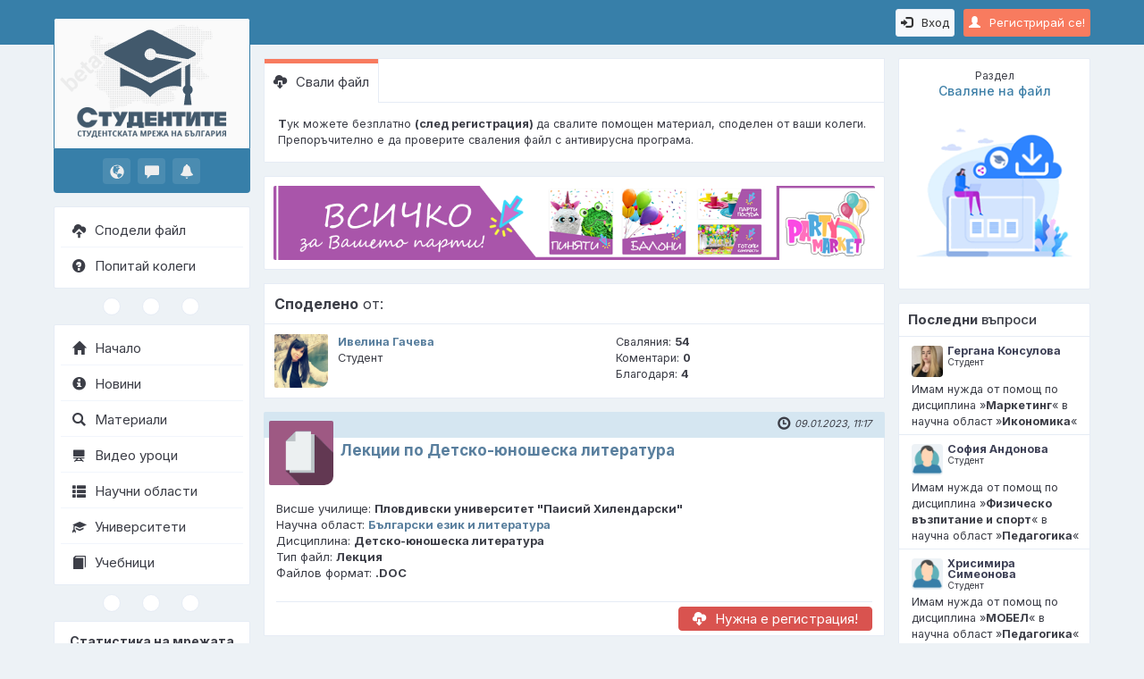

--- FILE ---
content_type: text/html; charset=UTF-8
request_url: https://www.studentite.bg/Tursene-Materiali-117/Bulgarski-ezik-i-literatura-226(77,0)/Lekcii-po-Detsko-unosheska-literatura-167(6092)
body_size: 6543
content:
<!DOCTYPE html><html lang="bg"><head><meta charset="UTF-8"><meta http-equiv="X-UA-Compatible" content="IE=edge"><meta name="viewport" content="width=device-width, initial-scale=1.0"><meta name="theme-color" content="#377fa9"><meta name="robots" content="index, follow"><meta name="keywords" content="Детско-юношеска литература,Български език и литература,Лекция,помагало"><meta name="description" content="Лекция относно „Лекции по Детско-юношеска литература“ по дисциплина „Детско-юношеска литература“ в научна област „Български език и литература“"><title>Лекции по Детско-юношеска литература | Лекция</title><meta property="og:locale" content="bg_BG"><meta property="og:title" content="Лекции по Детско-юношеска литература | Лекция"><meta property="og:description" content="Лекция относно „Лекции по Детско-юношеска литература“ по дисциплина „Детско-юношеска литература“ в научна област „Български език и литература“"><meta property="og:url" content="https://www.studentite.bg/Tursene-Materiali-117/Bulgarski-ezik-i-literatura-226(77,0)/Lekcii-po-Detsko-unosheska-literatura-167(6092)"><meta property="og:type" content="website"><meta property="og:image" content="https://www.studentite.bg/pub/img/og.png"><link rel="preconnect" href="https://fonts.googleapis.com" crossorigin><link rel="preconnect" href="https://fonts.gstatic.com" crossorigin><link rel="dns-prefetch" href="https://www.google-analytics.com" crossorigin><link rel="preload" href="https://www.studentite.bg/pub/img/style.php?v=0.7" as="style"><link rel="preload" href="https://fonts.googleapis.com/css2?family=Inter:wght@300;400;500;600;700&display=swap" as="style"><link rel="preload" href="https://www.studentite.bg/shr/fonts/glyphicons-halflings-regular.woff2" as="font" crossorigin="anonymous"><link rel="canonical" href="https://www.studentite.bg/Tursene-Materiali-117/Bulgarski-ezik-i-literatura-226(77,0)/Lekcii-po-Detsko-unosheska-literatura-167(6092)"><link rel="shortcut icon" type="image/x-icon" href="https://www.studentite.bg/pub/img/favicon.ico"><link href="https://fonts.googleapis.com/css2?family=Inter:wght@300;400;500;600;700&display=swap" rel="stylesheet"><link rel="stylesheet" type="text/css" href="https://www.studentite.bg/pub/img/style.php?v=0.7"><!--[if lt IE 9]><script src="https://oss.maxcdn.com/libs/html5shiv/3.7.0/html5shiv.js"></script><script src="https://oss.maxcdn.com/libs/respond.js/1.3.0/respond.min.js"></script><![endif]--></head><body id="pid167" dir="ltr" data-login="N"><script type="application/ld+json">{"@context":"https://schema.org","@type":"WebSite","name":"Studentite.BG - Студентската мрежа","url":"https://www.studentite.bg","sameAs":["https://www.facebook.com/studentite.bg","https://www.instagram.com/studentite.bg","https://www.youtube.com/c/StudentiteBG-Network", "https://twitter.com/StudentiteBG"]}</script>
<!-- Google tag (gtag.js) -->
<script async src="https://www.googletagmanager.com/gtag/js?id=G-WRVX49E29X"></script>
<script>
  window.dataLayer = window.dataLayer || [];
  function gtag(){dataLayer.push(arguments);}
  gtag('js', new Date());

  gtag('config', 'G-WRVX49E29X');
</script><div class="nav"><div class="menu-hamburger" onclick="showMenuMobile();"><i class="glyphicon glyphicon-menu-hamburger"></i></div><a href="https://www.studentite.bg/Registraciq-student-111" class="btn btn-primary btn-sm pull-right mt10 sessBtn"><i class="glyphicon glyphicon-user mr10"></i>Регистрирай се!</a><a href="https://www.studentite.bg/Vhod-11" class="btn btn-default btn-sm pull-right mt10 mr10"><i class="glyphicon glyphicon-log-in mr10"></i>Вход</a></div><div id="menuMobileContainer" class="menuMobile"><ul><li class="logoMobile"><a href="https://www.studentite.bg/"><img src="/pub/img/logo_mobile.png" alt="Studentite.BG" title=""></a></li><li><a href="https://www.studentite.bg/Spodeli-material-164"><i class="glyphicon glyphicon-cloud-upload pr10"></i>Сподели файл</a></li><li><a href="https://www.studentite.bg/Zadai-vupros-136"><i class="glyphicon glyphicon-question-sign pr10"></i>Попитай колеги</a></li></ul><ul class="sep3circles mt10"><li><div></div></li><li><div></div></li><li><div></div></li></ul><ul><li class="first-li"><a href="https://www.studentite.bg/"><i class="glyphicon glyphicon-home pr10"></i>Начало</a></li><li><a href="https://www.studentite.bg/Novini-250(0)"><i class="glyphicon glyphicon-info-sign pr10"></i>Новини</a></li><li><a href="https://www.studentite.bg/Tursene-Materiali-117"><i class="glyphicon glyphicon-search pr10"></i>Материали</a></li><li><a href="https://www.studentite.bg/Video-Uroci-123"><i class="glyphicon glyphicon-blackboard pr10"></i>Видео уроци</a></li><li><a href="https://www.studentite.bg/Oblasti-121"><i class="glyphicon glyphicon-th-list pr10"></i>Научни области</a></li><li><a href="https://www.studentite.bg/Universiteti-127"><i class="glyphicon glyphicon-education pr10"></i>Университети</a></li><li><a href="https://www.studentite.bg/Obqvi-za-uchebnici-129"><i class="glyphicon glyphicon-book pr10"></i>Учебници</a></li><li><a href="https://sakvartirantite.com/" target="_blank" rel="noopener" style="color:#ff7a00; font-weight:600;"><i class="glyphicon glyphicon-map-marker pr10" style="color:#ff7a00;"></i>Съквартирантите</a></li></ul></div><!-- .menuMobile --><div class="menu"><a class="mlogo logo-big" href="https://www.studentite.bg/"><img src="/pub/img/menuLogo.png" alt="Studentite.BG" title="Studentite.BG - Студентската мрежа на България"></a><ul class="notify"><li><a href="https://www.studentite.bg/Vhod-11" title="Известия"><i class="glyphicon glyphicon-globe"></i></a></li><li><a href="https://www.studentite.bg/Vhod-11" title="Съобщения"><i class="glyphicon glyphicon-comment"></i></a></li><li><a href="https://www.studentite.bg/Vhod-11" title="Въпроси"><i class="glyphicon glyphicon-bell"></i></a></li></ul><ul class="lmenu lmenu-blue mt15"><li><a href="https://www.studentite.bg/Spodeli-material-164"><i class="glyphicon glyphicon-cloud-upload pr10"></i>Сподели файл</a></li><li><a href="https://www.studentite.bg/Zadai-vupros-136"><i class="glyphicon glyphicon-question-sign pr10"></i>Попитай колеги</a></li></ul><ul class="sep3circles"><li><div></div></li><li><div></div></li><li><div></div></li></ul><ul class="lmenu"><li><a href="https://www.studentite.bg/"><i class="glyphicon glyphicon-home pr10"></i>Начало</a></li><li><a href="https://www.studentite.bg/Novini-250(0)"><i class="glyphicon glyphicon-info-sign pr10"></i>Новини</a></li><li><a href="https://www.studentite.bg/Tursene-Materiali-117"><i class="glyphicon glyphicon-search pr10"></i>Материали</a></li><li><a href="https://www.studentite.bg/Video-Uroci-123"><i class="glyphicon glyphicon-blackboard pr10"></i>Видео уроци</a></li><li><a href="https://www.studentite.bg/Oblasti-121"><i class="glyphicon glyphicon-th-list pr10"></i>Научни области</a></li><li><a href="https://www.studentite.bg/Universiteti-127"><i class="glyphicon glyphicon-education pr10"></i>Университети</a></li><li><a href="https://www.studentite.bg/Obqvi-za-uchebnici-129"><i class="glyphicon glyphicon-book pr10"></i>Учебници</a></li></ul><ul class="sep3circles"><li><div></div></li><li><div></div></li><li><div></div></li></ul><ul class="lmenu stats"><li class="statsHead">Статистика на мрежата</li><li><div class="statsL">Онлайн:</div><div class="statsR">70</div><div class="clearfix"></div></li><li><div class="statsL">Регистрирани:</div><div class="statsR"><a href="https://www.studentite.bg/Tursene-Potrebiteli-218">76 131
</a></div><div class="clearfix"></div></li><li><div class="statsL">Материали:</div><div class="statsR"><a href="https://www.studentite.bg/Tursene-Materiali-117">5 976
</a></div><div class="clearfix"></div></li><li><div class="statsL">Видео уроци:</div><div class="statsR"><a href="https://www.studentite.bg/Video-Uroci-123">664</a></div><div class="clearfix"></div></li><li><div class="statsL">Въпроси:</div><div class="statsR"><a href="https://www.studentite.bg/Vsichki-vuprosi-140(0)">1188</a></div><div class="clearfix"></div></li></ul><ul class="sep3circles2"><li><a class="qBlue" href="https://facebook.com/studentite.bg" target="_blank" rel="noopener" title="Facebook"><span>f</span></a></li><li><a class="qGreen" href="https://www.studentite.bg/FAQ-118" title="Помощ"><span>?</span></a></li><li><a class="qOrange" href="https://www.studentite.bg/Obshti-usloviq-225" title="Общи условия"><span>!</span></a></li><li><a class="qRed" href="https://www.studentite.bg/GDPR-256" title="Политика за защита на личните данни"><span>П</span></a></li></ul><footer><div class="toplnk"><a href="https://www.studentite.bg/Za-nas-119"> &nbsp; За &nbsp; нас</a>&nbsp; &nbsp; &nbsp; &nbsp; &nbsp; &nbsp; &nbsp; &nbsp; &nbsp; &nbsp;<a href="https://www.studentite.bg/Za-reklama-120">Реклама</a><div class="sep"></div></div><div class="copy"><span>&copy; 2016 - 2026</span><br><span>Всички права запазени</span><br><a class="webdesign" href="http://nlcv.bas.bg" target="_blank" rel="noopener">Създадено с помощта на<br><abbr title="Национална Лаборатория по Компютърна Вирусология">НЛКВ</abbr> - <abbr title="Българска Академия на Науките">БАН</abbr></a></div></footer></div><!-- .menu --><div class="main container-fluid"><div class="row"><div class="main-left"><div class="panelUsr"><h3><small>Раздел</small><br>Сваляне на файл</h3><a href="https://www.studentite.bg/Tursene-Materiali-117/Bulgarski-ezik-i-literatura-226(77,0)/Lekcii-po-Detsko-unosheska-literatura-167(6092)"><img src="/pub/img/div_files.png" alt="Сваляне на файл" title=""></a></div><div class="pt15"></div><div class="panelLastQuestions"><h3><strong>Последни</strong> въпроси</h3><div class="qOut" onclick="location.href='https://www.studentite.bg/Tursene-Vuprosi-217/Marketing-139(4149)'"><div class="qIn"><div class="qUsr"><img src="/shr/usr/84501-84600/p_84597_1.jpg" alt="Гергана Консулова"><span>Гергана Консулова</span><br><small>Студент</small></div><div class="qInf">Имам нужда от помощ по дисциплина »<strong>Маркетинг</strong>« в научна област »<strong>Икономика</strong>«</div></div></div><div class="qOut" onclick="location.href='https://www.studentite.bg/Tursene-Vuprosi-217/Zdraveite-kolegi-139(4146)'"><div class="qIn"><div class="qUsr"><img src="/shr/usr/p_0.png" alt="София Андонова"><span>София Андонова</span><br><small>Студент</small></div><div class="qInf">Имам нужда от помощ по дисциплина »<strong>Физическо възпитание и спорт</strong>« в научна област »<strong>Педагогика</strong>«</div></div></div><div class="qOut last" onclick="location.href='https://www.studentite.bg/Tursene-Vuprosi-217/Kude-jiveqt-dnite-Ivan-Krustev-IDEEN-VARIANT-NA-UROK-139(4145)'"><div class="qIn"><div class="qUsr"><img src="/shr/usr/p_0.png" alt="Хрисимира Симеонова"><span>Хрисимира Симеонова</span><br><small>Студент</small></div><div class="qInf">Имам нужда от помощ по дисциплина »<strong>МОБЕЛ</strong>« в научна област »<strong>Педагогика</strong>«</div></div></div><button class="btn btn-sm btn-primary mr10" onclick="location.href='https://www.studentite.bg/Vsichki-vuprosi-140(0)'">Oще</button></div><div class="pt15"></div><div class="panelLastFiles"><h3><strong>Последни</strong> материали</h3><div class="qOut" onclick="location.href='https://www.studentite.bg/Tursene-Materiali-117/Schetovodstvo-i-finansi-226(78,0)/Schetovodno-otchitane-na-razhodi-za-inovacionni-proekti-167(6491)'"><div class="qIn"><div class="qUsr"><img src="/shr/usr/p_0.png" alt="Анонимно споделяне"><span>Анонимно споделяне</span><br><small>Студент</small></div><div class="qInf">Сподели нов файл на тема » <strong>Счетоводно отчитане на разходи за иновационни проекти</strong> « в научна област » <strong>Счетоводство и финанси</strong> «</div></div></div><div class="qOut" onclick="location.href='https://www.studentite.bg/Tursene-Materiali-117/Schetovodstvo-i-finansi-226(78,0)/Obshta-teoriq-na-schetovodnata-otchetnost-167(6490)'"><div class="qIn"><div class="qUsr"><img src="/shr/usr/p_0.png" alt="Анонимно споделяне"><span>Анонимно споделяне</span><br><small>Студент</small></div><div class="qInf">Сподели нов файл на тема » <strong>Обща теория на счетоводната отчетност</strong> « в научна област » <strong>Счетоводство и финанси</strong> «</div></div></div><div class="qOut last" onclick="location.href='https://www.studentite.bg/Tursene-Materiali-117/Pedagogika-226(9,0)/Fonetika-167(6486)'"><div class="qIn"><div class="qUsr"><img src="/shr/usr/p_0.png" alt="Надя Си"><span>Надя Си</span><br><small>Студент</small></div><div class="qInf">Сподели нов файл на тема » <strong>Фонетика</strong> « в научна област » <strong>Педагогика</strong> «</div></div></div><button class="btn btn-sm btn-primary mr10" onclick="location.href='https://www.studentite.bg/Tursene-Materiali-117'">Oще</button></div><div class="pt15"></div></div><!-- .main-left --><div class="main-right container-fluid"><ul class="panelTabs"><li class="active"><a href="https://www.studentite.bg/Tursene-Materiali-117/Bulgarski-ezik-i-literatura-226(77,0)/Lekcii-po-Detsko-unosheska-literatura-167(6092)"><i class="glyphicon glyphicon-cloud-download pr10"></i>Свали файл</a></li></ul><div class="boxTabs"><strong>Т</strong>ук можете безплатно <strong>(след регистрация) </strong>да свалите помощен материал, споделен от ваши колеги. Препоръчително е да проверите сваления файл с антивирусна програма.</div><div class="bnrH"><a href="https://www.party-market.bg/" hreflang="bg" target="_blank"><img src="/shr/bnr/1-100/p_51_1.png" alt="<p>Парти Маркет - Онлайн магазин за парти аксесоари</p>" title="<p>Парти Маркет - Онлайн магазин за парти аксесоари</p>" /></a></div><table class="tbl"><thead><tr><th class="w100p" colspan="3"><strong>Споделено</strong> от:</th></tr></thead><tbody class="nohover"><tr><td class="img-small" style="width: 75px;"><a href="https://www.studentite.bg/Studenti-218/Ivelina-Gacheva-114(57716)"><img src="/shr/usr/57701-57800/p_57716_1.jpg" alt="Ивелина Гачева" title="Ивелина Гачева"></a></td><td class="w50p"><div><b><a href="https://www.studentite.bg/Studenti-218/Ivelina-Gacheva-114(57716)">Ивелина Гачева</a></b></div><div>Студент</div></td><td class="w50p"><div>Сваляния: <b>54</b></div><div>Коментари: <b>0</b></div><div>Благодаря: <b>4</b></div></td></tr></tbody></table><div class="box"><div class="top"><div class="date"><i class="glyphicon glyphicon-time pr5"></i>09.01.2023, 11:17</div></div><div class="inner"><a class="a-img" href="https://www.studentite.bg/Tursene-Materiali-117/Bulgarski-ezik-i-literatura-226(77,0)/Lekcii-po-Detsko-unosheska-literatura-167(6092)"><img src="/pub/img/files.png" alt="Лекции по Детско-юношеска литература" title="Лекции по Детско-юношеска литература"></a><div class="head msg"><h1 class="h1-inline"><a href="https://www.studentite.bg/Tursene-Materiali-117/Bulgarski-ezik-i-literatura-226(77,0)/Lekcii-po-Detsko-unosheska-literatura-167(6092)">Лекции по Детско-юношеска литература</a></h1></div><div class="body cms" style="min-height: auto;"><span>Висше училище: <b>Пловдивски университет "Паисий Хилендарски"</b></span><br><span>Научна област: <b><a href="https://www.studentite.bg/Oblasti-121/Bulgarski-ezik-i-literatura-142(77)">Български език и литература</a></b></span><br><span>Дисциплина: <b>Детско-юношеска литература</b></span><br><span>Тип файл: <b>Лекция</b></span><br><span>Файлов формат: <b>.DOC</b></span><br><br></div><a class="btn btn-danger" href="https://www.studentite.bg/Registraciq-student-111"><i class="glyphicon glyphicon-cloud-download pr10"></i>Нужна е регистрация!</a></div></div><div class="panel panel-default mn mt15"><div class="panel-heading"><h4 class="panel-title"><i class="glyphicon glyphicon-question-sign pr10" style="font-weight:600;color:#597f9e;"></i>Информация за авторски права</h4></div><div class="panel-body"><em><strong>П</strong>латформата не носи отговорност за авторските права и съдържанието на споделените в нея учебни материали. Ако споделен учебен материал нарушава Вашите авторски права се <a href="mailto:office@studentite.bg?subject=%5BALERT%5D%20Copyright">свържете с нас</a> незабавно.</em></div></div><ul class="sep3circles"><li><div></div></li><li><div></div></li><li><div></div></li></ul><table class="tbl mtn"><thead><tr><th class="w70p"><strong>Подобни</strong> файлове</th><th class="w30p">Статистика:</th></tr></thead><tbody><tr onclick="location.href='https://www.studentite.bg/Tursene-Materiali-117/Bulgarski-ezik-i-literatura-226(77,0)/Bulgarskata-literatura-mejdu-Purvata-i-Vtorata-svetovna-voina-167(6236)'"><td class="hvr"><a href="https://www.studentite.bg/Tursene-Materiali-117/Bulgarski-ezik-i-literatura-226(77,0)/Bulgarskata-literatura-mejdu-Purvata-i-Vtorata-svetovna-voina-167(6236)" style="display: block;"><div class="hvr"></div><i class="glyphicon glyphicon-cloud-upload pr5" style="color: #3c3347;"></i><span class="fs13" style="color: #597f9e;"><strong>Българската литература между Първата и Втората световна война</strong></span><br><span class="fs12" style="color: #3c3347;">Научна област: <b>Български език и литература</b></span><br><span class="fs12" style="color: #3c3347;">Дисциплина: <b>Българска филология</b></span><br><span class="fs12" style="color: #3c3347;">Тип файл: <b>Лекция</b></span></a></td><td><a href="https://www.studentite.bg/Tursene-Materiali-117/Bulgarski-ezik-i-literatura-226(77,0)/Bulgarskata-literatura-mejdu-Purvata-i-Vtorata-svetovna-voina-167(6236)" style="display: block;"><span class="fs12" style="color: #3c3347;">Сваляния: <b>166</b></span><br><span class="fs12" style="color: #3c3347;">Коментари: <b>0</b></span><br><span class="fs12" style="color: #3c3347;">Благодаря: <b>11</b></span></a></td></tr><tr onclick="location.href='https://www.studentite.bg/Tursene-Materiali-117/Bulgarski-ezik-i-literatura-226(77,0)/VUZDEISTVIE-NA-j-VURHU-PREDHODNITE-SUGLASNI-I-GRUPI-SUGLASNI-167(559)'"><td class="hvr"><a href="https://www.studentite.bg/Tursene-Materiali-117/Bulgarski-ezik-i-literatura-226(77,0)/VUZDEISTVIE-NA-j-VURHU-PREDHODNITE-SUGLASNI-I-GRUPI-SUGLASNI-167(559)" style="display: block;"><div class="hvr"></div><i class="glyphicon glyphicon-cloud-upload pr5" style="color: #3c3347;"></i><span class="fs13" style="color: #597f9e;"><strong>ВЪЗДЕЙСТВИЕ НА *j ВЪРХУ ПРЕДХОДНИТЕ СЪГЛАСНИ И ГРУПИ СЪГЛАСНИ</strong></span><br><span class="fs12" style="color: #3c3347;">Научна област: <b>Български език и литература</b></span><br><span class="fs12" style="color: #3c3347;">Дисциплина: <b>СТАРОБЪЛГАРСКИ ЕЗИК</b></span><br><span class="fs12" style="color: #3c3347;">Тип файл: <b>Лекция</b></span></a></td><td><a href="https://www.studentite.bg/Tursene-Materiali-117/Bulgarski-ezik-i-literatura-226(77,0)/VUZDEISTVIE-NA-j-VURHU-PREDHODNITE-SUGLASNI-I-GRUPI-SUGLASNI-167(559)" style="display: block;"><span class="fs12" style="color: #3c3347;">Сваляния: <b>81</b></span><br><span class="fs12" style="color: #3c3347;">Коментари: <b>0</b></span><br><span class="fs12" style="color: #3c3347;">Благодаря: <b>8</b></span></a></td></tr><tr onclick="location.href='https://www.studentite.bg/Tursene-Materiali-117/Bulgarski-ezik-i-literatura-226(77,0)/Fonetika-Lekcionen-kurs-167(2113)'"><td class="hvr"><a href="https://www.studentite.bg/Tursene-Materiali-117/Bulgarski-ezik-i-literatura-226(77,0)/Fonetika-Lekcionen-kurs-167(2113)" style="display: block;"><div class="hvr"></div><i class="glyphicon glyphicon-cloud-upload pr5" style="color: #3c3347;"></i><span class="fs13" style="color: #597f9e;"><strong>Фонетика- Лекционен курс</strong></span><br><span class="fs12" style="color: #3c3347;">Научна област: <b>Български език и литература</b></span><br><span class="fs12" style="color: #3c3347;">Дисциплина: <b>Фонетика на съвременния български език</b></span><br><span class="fs12" style="color: #3c3347;">Тип файл: <b>Лекция</b></span></a></td><td><a href="https://www.studentite.bg/Tursene-Materiali-117/Bulgarski-ezik-i-literatura-226(77,0)/Fonetika-Lekcionen-kurs-167(2113)" style="display: block;"><span class="fs12" style="color: #3c3347;">Сваляния: <b>238</b></span><br><span class="fs12" style="color: #3c3347;">Коментари: <b>0</b></span><br><span class="fs12" style="color: #3c3347;">Благодаря: <b>25</b></span></a></td></tr><tr onclick="location.href='https://www.studentite.bg/Tursene-Materiali-117/Bulgarski-ezik-i-literatura-226(77,0)/OSNOVNI-TENDENCII-I-ZAKONI-VUV-FONETIChNATA-SISTEMA-NA-STAROBULGARSKIQ-EZIK-167(551)'"><td class="hvr"><a href="https://www.studentite.bg/Tursene-Materiali-117/Bulgarski-ezik-i-literatura-226(77,0)/OSNOVNI-TENDENCII-I-ZAKONI-VUV-FONETIChNATA-SISTEMA-NA-STAROBULGARSKIQ-EZIK-167(551)" style="display: block;"><div class="hvr"></div><i class="glyphicon glyphicon-cloud-upload pr5" style="color: #3c3347;"></i><span class="fs13" style="color: #597f9e;"><strong>ОСНОВНИ ТЕНДЕНЦИИ И ЗАКОНИ ВЪВ ФОНЕТИЧНАТА СИСТЕМА НА СТАРОБЪЛГАРСКИЯ ЕЗИК</strong></span><br><span class="fs12" style="color: #3c3347;">Научна област: <b>Български език и литература</b></span><br><span class="fs12" style="color: #3c3347;">Дисциплина: <b>СТАРОБЪЛГАРСКИ ЕЗИК</b></span><br><span class="fs12" style="color: #3c3347;">Тип файл: <b>Лекция</b></span></a></td><td><a href="https://www.studentite.bg/Tursene-Materiali-117/Bulgarski-ezik-i-literatura-226(77,0)/OSNOVNI-TENDENCII-I-ZAKONI-VUV-FONETIChNATA-SISTEMA-NA-STAROBULGARSKIQ-EZIK-167(551)" style="display: block;"><span class="fs12" style="color: #3c3347;">Сваляния: <b>70</b></span><br><span class="fs12" style="color: #3c3347;">Коментари: <b>0</b></span><br><span class="fs12" style="color: #3c3347;">Благодаря: <b>4</b></span></a></td></tr><tr onclick="location.href='https://www.studentite.bg/Tursene-Materiali-117/Bulgarski-ezik-i-literatura-226(77,0)/Literatura-za-deca-167(6231)'"><td class="hvr"><a href="https://www.studentite.bg/Tursene-Materiali-117/Bulgarski-ezik-i-literatura-226(77,0)/Literatura-za-deca-167(6231)" style="display: block;"><div class="hvr"></div><i class="glyphicon glyphicon-cloud-upload pr5" style="color: #3c3347;"></i><span class="fs13" style="color: #597f9e;"><strong>Литература за деца</strong></span><br><span class="fs12" style="color: #3c3347;">Научна област: <b>Български език и литература</b></span><br><span class="fs12" style="color: #3c3347;">Дисциплина: <b>Литература за деца</b></span><br><span class="fs12" style="color: #3c3347;">Тип файл: <b>Лекция</b></span></a></td><td><a href="https://www.studentite.bg/Tursene-Materiali-117/Bulgarski-ezik-i-literatura-226(77,0)/Literatura-za-deca-167(6231)" style="display: block;"><span class="fs12" style="color: #3c3347;">Сваляния: <b>83</b></span><br><span class="fs12" style="color: #3c3347;">Коментари: <b>0</b></span><br><span class="fs12" style="color: #3c3347;">Благодаря: <b>8</b></span></a></td></tr></tbody><tfoot><tr><th colspan="2" class="text-right p7"><a class="btn btn-primary" href="https://www.studentite.bg/Bulgarski-ezik-i-literatura-142(77)/Biblioteka-226(77,0)">Виж библиотеката</a></th></tr></tfoot></table><ul class="sep3circles"><li><div></div></li><li><div></div></li><li><div></div></li></ul><div class="alert alert-dismissible fade in mt20 alert-info"><button type="button" class="close" data-dismiss="alert">&times;</button><i class="glyphicon glyphicon-hand-down pr10"></i>Все още няма коментари за този файл.</div>
</div><!-- .main-right --></div></div><!-- .main --><div class="back_to_top" title="Обратно в началото"><i class="glyphicon glyphicon-triangle-top"></i></div><script async type="text/javascript" src="/pub/js/js.php?v=0.7" charset="UTF-8"></script><!-- Meta Pixel Code -->
<script>
!function(f,b,e,v,n,t,s)
{if(f.fbq)return;n=f.fbq=function(){n.callMethod?
n.callMethod.apply(n,arguments):n.queue.push(arguments)};
if(!f._fbq)f._fbq=n;n.push=n;n.loaded=!0;n.version='2.0';
n.queue=[];t=b.createElement(e);t.async=!0;
t.src=v;s=b.getElementsByTagName(e)[0];
s.parentNode.insertBefore(t,s)}(window, document,'script',
'https://connect.facebook.net/en_US/fbevents.js');
fbq('init', '635398476904644');
fbq('track', 'PageView');
</script>
<noscript><img height="1" width="1" style="display:none"
src="https://www.facebook.com/tr?id=635398476904644&ev=PageView&noscript=1"
/></noscript>
<!-- End Meta Pixel Code -->
<div class="modal fade" id="modalAlert" tabindex="-1" role="dialog" aria-labelledby="#modalAlertLabel"><div class="modal-dialog"><div class="modal-content"><div class="modal-header"><button type="button" class="close" data-dismiss="modal" aria-label="Close"><span aria-hidden="true">&times;</span></button><h4 class="modal-title" id="modalAlertLabel">Информация</h4></div><div class="modal-body">Ако виждате този текст, моля презаредете страницата и опитайте оново! :(</div><div class="modal-footer"><button type="button" class="btn btn-default" data-dismiss="modal">Затваряне</button></div></div></div></div><div class="modal fade" id="modalConfirm" tabindex="-1" role="dialog" aria-labelledby="#modalConfirmLabel"><div class="modal-dialog"><div class="modal-content"><div class="modal-header"><button type="button" class="close" data-dismiss="modal" aria-label="Close"><span aria-hidden="true">&times;</span></button><h4 class="modal-title" id="modalConfirmLabel">Потвърждение</h4></div><div class="modal-body">Ако виждате този текст, моля презаредете страницата и опитайте оново! :(</div><div class="modal-footer"><button type="button" data-dismiss="modal" class="btn btn-default mkCancel">Отказ</button><button type="button" data-dismiss="modal" class="btn btn-success mkAction">Потвърждение</button></div></div></div></div><div class="modal fade" id="modalYesNo" tabindex="-1" role="dialog" aria-labelledby="#modalYesNoLabel"><div class="modal-dialog"><div class="modal-content"><div class="modal-header"><button type="button" class="close" data-dismiss="modal" aria-label="Close"><span aria-hidden="true">&times;</span></button><h4 class="modal-title" id="modalYesNoLabel">Избор</h4></div><div class="modal-body">Прозорец за потребителски избор</div><div class="modal-footer"><button type="button" data-dismiss="modal" class="btn btn-danger mkActionNo">Не</button><button type="button" data-dismiss="modal" class="btn btn-success mkActionYes">Да</button></div></div></div></div><div class="shader"></div></body></html>